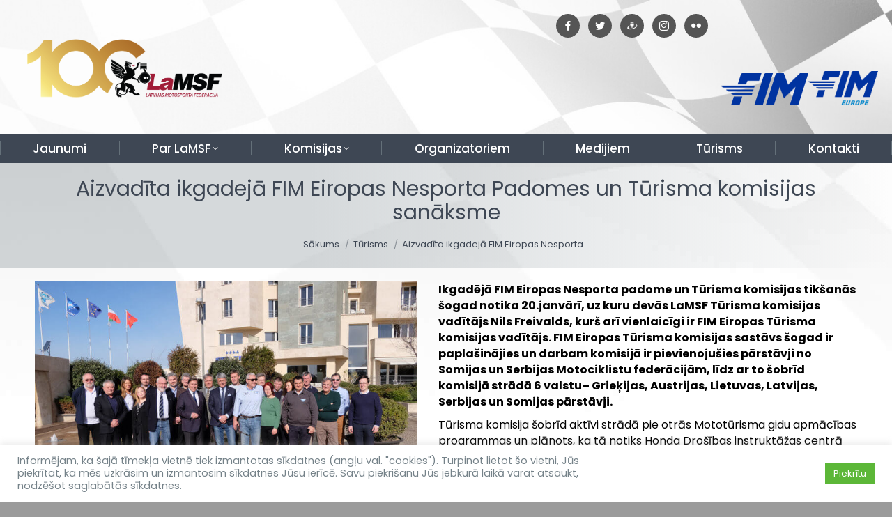

--- FILE ---
content_type: text/html; charset=UTF-8
request_url: https://www.lamsf.lv/aizvadita-ikgadeja-fim-eiropas-nesporta-padomes-turisma-komisijas-sanaksme
body_size: 15868
content:
<!DOCTYPE html>
<!--[if !(IE 6) | !(IE 7) | !(IE 8)  ]><!-->
<html lang="lv" class="no-js">
<!--<![endif]-->
<head>
<meta charset="UTF-8" />
<meta name="viewport" content="width=device-width, initial-scale=1, maximum-scale=1, user-scalable=0">
<meta name="theme-color" content="#758289"/>	<link rel="profile" href="https://gmpg.org/xfn/11" />
<meta name='robots' content='index, follow, max-image-preview:large, max-snippet:-1, max-video-preview:-1' />
<!-- This site is optimized with the Yoast SEO plugin v21.1 - https://yoast.com/wordpress/plugins/seo/ -->
<link media="all" href="https://www.lamsf.lv/wp-content/cache/autoptimize/css/autoptimize_599100c15e84bd316cae532078a7871a.css" rel="stylesheet"><title>Aizvadīta ikgadejā FIM Eiropas Nesporta Padomes un Tūrisma komisijas sanāksme - LaMSF.lv</title>
<link rel="canonical" href="https://www.lamsf.lv/aizvadita-ikgadeja-fim-eiropas-nesporta-padomes-turisma-komisijas-sanaksme" />
<meta property="og:locale" content="lv_LV" />
<meta property="og:type" content="article" />
<meta property="og:title" content="Aizvadīta ikgadejā FIM Eiropas Nesporta Padomes un Tūrisma komisijas sanāksme - LaMSF.lv" />
<meta property="og:url" content="https://www.lamsf.lv/aizvadita-ikgadeja-fim-eiropas-nesporta-padomes-turisma-komisijas-sanaksme" />
<meta property="og:site_name" content="LaMSF.lv" />
<meta property="article:publisher" content="https://www.facebook.com/MotokrosaKomisija/" />
<meta property="article:published_time" content="2018-01-22T18:31:37+00:00" />
<meta property="article:modified_time" content="2018-01-22T18:40:24+00:00" />
<meta property="og:image" content="https://www.lamsf.lv/wp-content/uploads/2018/01/unnamed-14.jpg" />
<meta property="og:image:width" content="1500" />
<meta property="og:image:height" content="815" />
<meta property="og:image:type" content="image/jpeg" />
<meta name="author" content="lamsf" />
<meta name="twitter:card" content="summary_large_image" />
<meta name="twitter:creator" content="@LaMSF" />
<meta name="twitter:site" content="@LaMSF" />
<meta name="twitter:label1" content="Written by" />
<meta name="twitter:data1" content="lamsf" />
<meta name="twitter:label2" content="Est. reading time" />
<meta name="twitter:data2" content="4 minūtes" />
<script type="application/ld+json" class="yoast-schema-graph">{"@context":"https://schema.org","@graph":[{"@type":"Article","@id":"https://www.lamsf.lv/aizvadita-ikgadeja-fim-eiropas-nesporta-padomes-turisma-komisijas-sanaksme#article","isPartOf":{"@id":"https://www.lamsf.lv/aizvadita-ikgadeja-fim-eiropas-nesporta-padomes-turisma-komisijas-sanaksme"},"author":{"name":"lamsf","@id":"https://www.lamsf.lv/#/schema/person/b29462a268eb0b79faad0c76c99e4971"},"headline":"Aizvadīta ikgadejā FIM Eiropas Nesporta Padomes un Tūrisma komisijas sanāksme","datePublished":"2018-01-22T18:31:37+00:00","dateModified":"2018-01-22T18:40:24+00:00","mainEntityOfPage":{"@id":"https://www.lamsf.lv/aizvadita-ikgadeja-fim-eiropas-nesporta-padomes-turisma-komisijas-sanaksme"},"wordCount":723,"publisher":{"@id":"https://www.lamsf.lv/#organization"},"image":{"@id":"https://www.lamsf.lv/aizvadita-ikgadeja-fim-eiropas-nesporta-padomes-turisma-komisijas-sanaksme#primaryimage"},"thumbnailUrl":"https://www.lamsf.lv/wp-content/uploads/2018/01/unnamed-14.jpg","articleSection":["Tūrisms"],"inLanguage":"lv"},{"@type":"WebPage","@id":"https://www.lamsf.lv/aizvadita-ikgadeja-fim-eiropas-nesporta-padomes-turisma-komisijas-sanaksme","url":"https://www.lamsf.lv/aizvadita-ikgadeja-fim-eiropas-nesporta-padomes-turisma-komisijas-sanaksme","name":"Aizvadīta ikgadejā FIM Eiropas Nesporta Padomes un Tūrisma komisijas sanāksme - LaMSF.lv","isPartOf":{"@id":"https://www.lamsf.lv/#website"},"primaryImageOfPage":{"@id":"https://www.lamsf.lv/aizvadita-ikgadeja-fim-eiropas-nesporta-padomes-turisma-komisijas-sanaksme#primaryimage"},"image":{"@id":"https://www.lamsf.lv/aizvadita-ikgadeja-fim-eiropas-nesporta-padomes-turisma-komisijas-sanaksme#primaryimage"},"thumbnailUrl":"https://www.lamsf.lv/wp-content/uploads/2018/01/unnamed-14.jpg","datePublished":"2018-01-22T18:31:37+00:00","dateModified":"2018-01-22T18:40:24+00:00","breadcrumb":{"@id":"https://www.lamsf.lv/aizvadita-ikgadeja-fim-eiropas-nesporta-padomes-turisma-komisijas-sanaksme#breadcrumb"},"inLanguage":"lv","potentialAction":[{"@type":"ReadAction","target":["https://www.lamsf.lv/aizvadita-ikgadeja-fim-eiropas-nesporta-padomes-turisma-komisijas-sanaksme"]}]},{"@type":"ImageObject","inLanguage":"lv","@id":"https://www.lamsf.lv/aizvadita-ikgadeja-fim-eiropas-nesporta-padomes-turisma-komisijas-sanaksme#primaryimage","url":"https://www.lamsf.lv/wp-content/uploads/2018/01/unnamed-14.jpg","contentUrl":"https://www.lamsf.lv/wp-content/uploads/2018/01/unnamed-14.jpg","width":1500,"height":815},{"@type":"BreadcrumbList","@id":"https://www.lamsf.lv/aizvadita-ikgadeja-fim-eiropas-nesporta-padomes-turisma-komisijas-sanaksme#breadcrumb","itemListElement":[{"@type":"ListItem","position":1,"name":"Home","item":"https://www.lamsf.lv/"},{"@type":"ListItem","position":2,"name":"Aizvadīta ikgadejā FIM Eiropas Nesporta Padomes un Tūrisma komisijas sanāksme"}]},{"@type":"WebSite","@id":"https://www.lamsf.lv/#website","url":"https://www.lamsf.lv/","name":"LaMSF.lv","description":"Latvijas Motosporta federācija","publisher":{"@id":"https://www.lamsf.lv/#organization"},"potentialAction":[{"@type":"SearchAction","target":{"@type":"EntryPoint","urlTemplate":"https://www.lamsf.lv/?s={search_term_string}"},"query-input":"required name=search_term_string"}],"inLanguage":"lv"},{"@type":"Organization","@id":"https://www.lamsf.lv/#organization","name":"Latvijas Motosporta federācija","url":"https://www.lamsf.lv/","logo":{"@type":"ImageObject","inLanguage":"lv","@id":"https://www.lamsf.lv/#/schema/logo/image/","url":"https://www.lamsf.lv/wp-content/uploads/2019/03/Untitled-design-2.png","contentUrl":"https://www.lamsf.lv/wp-content/uploads/2019/03/Untitled-design-2.png","width":500,"height":500,"caption":"Latvijas Motosporta federācija"},"image":{"@id":"https://www.lamsf.lv/#/schema/logo/image/"},"sameAs":["https://www.facebook.com/MotokrosaKomisija/","https://twitter.com/LaMSF","http://@lamsflv","https://www.youtube.com/user/MotosportaFederacija/"]},{"@type":"Person","@id":"https://www.lamsf.lv/#/schema/person/b29462a268eb0b79faad0c76c99e4971","name":"lamsf"}]}</script>
<!-- / Yoast SEO plugin. -->
<link rel='dns-prefetch' href='//www.googletagmanager.com' />
<link rel='dns-prefetch' href='//fonts.googleapis.com' />
<link rel="alternate" type="application/rss+xml" title="LaMSF.lv&raquo; Plūsma" href="https://www.lamsf.lv/feed" />
<link rel="alternate" type="application/rss+xml" title="Komentāru plūsma" href="https://www.lamsf.lv/comments/feed" />
<link rel='stylesheet' id='dashicons-css' href='https://www.lamsf.lv/wp-includes/css/dashicons.min.css?ver=6.3.7' type='text/css' media='all' />
<style id='classic-theme-styles-inline-css' type='text/css'>
/*! This file is auto-generated */
.wp-block-button__link{color:#fff;background-color:#32373c;border-radius:9999px;box-shadow:none;text-decoration:none;padding:calc(.667em + 2px) calc(1.333em + 2px);font-size:1.125em}.wp-block-file__button{background:#32373c;color:#fff;text-decoration:none}
</style>
<style id='global-styles-inline-css' type='text/css'>
body{--wp--preset--color--black: #000000;--wp--preset--color--cyan-bluish-gray: #abb8c3;--wp--preset--color--white: #FFF;--wp--preset--color--pale-pink: #f78da7;--wp--preset--color--vivid-red: #cf2e2e;--wp--preset--color--luminous-vivid-orange: #ff6900;--wp--preset--color--luminous-vivid-amber: #fcb900;--wp--preset--color--light-green-cyan: #7bdcb5;--wp--preset--color--vivid-green-cyan: #00d084;--wp--preset--color--pale-cyan-blue: #8ed1fc;--wp--preset--color--vivid-cyan-blue: #0693e3;--wp--preset--color--vivid-purple: #9b51e0;--wp--preset--color--accent: #758289;--wp--preset--color--dark-gray: #111;--wp--preset--color--light-gray: #767676;--wp--preset--gradient--vivid-cyan-blue-to-vivid-purple: linear-gradient(135deg,rgba(6,147,227,1) 0%,rgb(155,81,224) 100%);--wp--preset--gradient--light-green-cyan-to-vivid-green-cyan: linear-gradient(135deg,rgb(122,220,180) 0%,rgb(0,208,130) 100%);--wp--preset--gradient--luminous-vivid-amber-to-luminous-vivid-orange: linear-gradient(135deg,rgba(252,185,0,1) 0%,rgba(255,105,0,1) 100%);--wp--preset--gradient--luminous-vivid-orange-to-vivid-red: linear-gradient(135deg,rgba(255,105,0,1) 0%,rgb(207,46,46) 100%);--wp--preset--gradient--very-light-gray-to-cyan-bluish-gray: linear-gradient(135deg,rgb(238,238,238) 0%,rgb(169,184,195) 100%);--wp--preset--gradient--cool-to-warm-spectrum: linear-gradient(135deg,rgb(74,234,220) 0%,rgb(151,120,209) 20%,rgb(207,42,186) 40%,rgb(238,44,130) 60%,rgb(251,105,98) 80%,rgb(254,248,76) 100%);--wp--preset--gradient--blush-light-purple: linear-gradient(135deg,rgb(255,206,236) 0%,rgb(152,150,240) 100%);--wp--preset--gradient--blush-bordeaux: linear-gradient(135deg,rgb(254,205,165) 0%,rgb(254,45,45) 50%,rgb(107,0,62) 100%);--wp--preset--gradient--luminous-dusk: linear-gradient(135deg,rgb(255,203,112) 0%,rgb(199,81,192) 50%,rgb(65,88,208) 100%);--wp--preset--gradient--pale-ocean: linear-gradient(135deg,rgb(255,245,203) 0%,rgb(182,227,212) 50%,rgb(51,167,181) 100%);--wp--preset--gradient--electric-grass: linear-gradient(135deg,rgb(202,248,128) 0%,rgb(113,206,126) 100%);--wp--preset--gradient--midnight: linear-gradient(135deg,rgb(2,3,129) 0%,rgb(40,116,252) 100%);--wp--preset--font-size--small: 13px;--wp--preset--font-size--medium: 20px;--wp--preset--font-size--large: 36px;--wp--preset--font-size--x-large: 42px;--wp--preset--spacing--20: 0.44rem;--wp--preset--spacing--30: 0.67rem;--wp--preset--spacing--40: 1rem;--wp--preset--spacing--50: 1.5rem;--wp--preset--spacing--60: 2.25rem;--wp--preset--spacing--70: 3.38rem;--wp--preset--spacing--80: 5.06rem;--wp--preset--shadow--natural: 6px 6px 9px rgba(0, 0, 0, 0.2);--wp--preset--shadow--deep: 12px 12px 50px rgba(0, 0, 0, 0.4);--wp--preset--shadow--sharp: 6px 6px 0px rgba(0, 0, 0, 0.2);--wp--preset--shadow--outlined: 6px 6px 0px -3px rgba(255, 255, 255, 1), 6px 6px rgba(0, 0, 0, 1);--wp--preset--shadow--crisp: 6px 6px 0px rgba(0, 0, 0, 1);}:where(.is-layout-flex){gap: 0.5em;}:where(.is-layout-grid){gap: 0.5em;}body .is-layout-flow > .alignleft{float: left;margin-inline-start: 0;margin-inline-end: 2em;}body .is-layout-flow > .alignright{float: right;margin-inline-start: 2em;margin-inline-end: 0;}body .is-layout-flow > .aligncenter{margin-left: auto !important;margin-right: auto !important;}body .is-layout-constrained > .alignleft{float: left;margin-inline-start: 0;margin-inline-end: 2em;}body .is-layout-constrained > .alignright{float: right;margin-inline-start: 2em;margin-inline-end: 0;}body .is-layout-constrained > .aligncenter{margin-left: auto !important;margin-right: auto !important;}body .is-layout-constrained > :where(:not(.alignleft):not(.alignright):not(.alignfull)){max-width: var(--wp--style--global--content-size);margin-left: auto !important;margin-right: auto !important;}body .is-layout-constrained > .alignwide{max-width: var(--wp--style--global--wide-size);}body .is-layout-flex{display: flex;}body .is-layout-flex{flex-wrap: wrap;align-items: center;}body .is-layout-flex > *{margin: 0;}body .is-layout-grid{display: grid;}body .is-layout-grid > *{margin: 0;}:where(.wp-block-columns.is-layout-flex){gap: 2em;}:where(.wp-block-columns.is-layout-grid){gap: 2em;}:where(.wp-block-post-template.is-layout-flex){gap: 1.25em;}:where(.wp-block-post-template.is-layout-grid){gap: 1.25em;}.has-black-color{color: var(--wp--preset--color--black) !important;}.has-cyan-bluish-gray-color{color: var(--wp--preset--color--cyan-bluish-gray) !important;}.has-white-color{color: var(--wp--preset--color--white) !important;}.has-pale-pink-color{color: var(--wp--preset--color--pale-pink) !important;}.has-vivid-red-color{color: var(--wp--preset--color--vivid-red) !important;}.has-luminous-vivid-orange-color{color: var(--wp--preset--color--luminous-vivid-orange) !important;}.has-luminous-vivid-amber-color{color: var(--wp--preset--color--luminous-vivid-amber) !important;}.has-light-green-cyan-color{color: var(--wp--preset--color--light-green-cyan) !important;}.has-vivid-green-cyan-color{color: var(--wp--preset--color--vivid-green-cyan) !important;}.has-pale-cyan-blue-color{color: var(--wp--preset--color--pale-cyan-blue) !important;}.has-vivid-cyan-blue-color{color: var(--wp--preset--color--vivid-cyan-blue) !important;}.has-vivid-purple-color{color: var(--wp--preset--color--vivid-purple) !important;}.has-black-background-color{background-color: var(--wp--preset--color--black) !important;}.has-cyan-bluish-gray-background-color{background-color: var(--wp--preset--color--cyan-bluish-gray) !important;}.has-white-background-color{background-color: var(--wp--preset--color--white) !important;}.has-pale-pink-background-color{background-color: var(--wp--preset--color--pale-pink) !important;}.has-vivid-red-background-color{background-color: var(--wp--preset--color--vivid-red) !important;}.has-luminous-vivid-orange-background-color{background-color: var(--wp--preset--color--luminous-vivid-orange) !important;}.has-luminous-vivid-amber-background-color{background-color: var(--wp--preset--color--luminous-vivid-amber) !important;}.has-light-green-cyan-background-color{background-color: var(--wp--preset--color--light-green-cyan) !important;}.has-vivid-green-cyan-background-color{background-color: var(--wp--preset--color--vivid-green-cyan) !important;}.has-pale-cyan-blue-background-color{background-color: var(--wp--preset--color--pale-cyan-blue) !important;}.has-vivid-cyan-blue-background-color{background-color: var(--wp--preset--color--vivid-cyan-blue) !important;}.has-vivid-purple-background-color{background-color: var(--wp--preset--color--vivid-purple) !important;}.has-black-border-color{border-color: var(--wp--preset--color--black) !important;}.has-cyan-bluish-gray-border-color{border-color: var(--wp--preset--color--cyan-bluish-gray) !important;}.has-white-border-color{border-color: var(--wp--preset--color--white) !important;}.has-pale-pink-border-color{border-color: var(--wp--preset--color--pale-pink) !important;}.has-vivid-red-border-color{border-color: var(--wp--preset--color--vivid-red) !important;}.has-luminous-vivid-orange-border-color{border-color: var(--wp--preset--color--luminous-vivid-orange) !important;}.has-luminous-vivid-amber-border-color{border-color: var(--wp--preset--color--luminous-vivid-amber) !important;}.has-light-green-cyan-border-color{border-color: var(--wp--preset--color--light-green-cyan) !important;}.has-vivid-green-cyan-border-color{border-color: var(--wp--preset--color--vivid-green-cyan) !important;}.has-pale-cyan-blue-border-color{border-color: var(--wp--preset--color--pale-cyan-blue) !important;}.has-vivid-cyan-blue-border-color{border-color: var(--wp--preset--color--vivid-cyan-blue) !important;}.has-vivid-purple-border-color{border-color: var(--wp--preset--color--vivid-purple) !important;}.has-vivid-cyan-blue-to-vivid-purple-gradient-background{background: var(--wp--preset--gradient--vivid-cyan-blue-to-vivid-purple) !important;}.has-light-green-cyan-to-vivid-green-cyan-gradient-background{background: var(--wp--preset--gradient--light-green-cyan-to-vivid-green-cyan) !important;}.has-luminous-vivid-amber-to-luminous-vivid-orange-gradient-background{background: var(--wp--preset--gradient--luminous-vivid-amber-to-luminous-vivid-orange) !important;}.has-luminous-vivid-orange-to-vivid-red-gradient-background{background: var(--wp--preset--gradient--luminous-vivid-orange-to-vivid-red) !important;}.has-very-light-gray-to-cyan-bluish-gray-gradient-background{background: var(--wp--preset--gradient--very-light-gray-to-cyan-bluish-gray) !important;}.has-cool-to-warm-spectrum-gradient-background{background: var(--wp--preset--gradient--cool-to-warm-spectrum) !important;}.has-blush-light-purple-gradient-background{background: var(--wp--preset--gradient--blush-light-purple) !important;}.has-blush-bordeaux-gradient-background{background: var(--wp--preset--gradient--blush-bordeaux) !important;}.has-luminous-dusk-gradient-background{background: var(--wp--preset--gradient--luminous-dusk) !important;}.has-pale-ocean-gradient-background{background: var(--wp--preset--gradient--pale-ocean) !important;}.has-electric-grass-gradient-background{background: var(--wp--preset--gradient--electric-grass) !important;}.has-midnight-gradient-background{background: var(--wp--preset--gradient--midnight) !important;}.has-small-font-size{font-size: var(--wp--preset--font-size--small) !important;}.has-medium-font-size{font-size: var(--wp--preset--font-size--medium) !important;}.has-large-font-size{font-size: var(--wp--preset--font-size--large) !important;}.has-x-large-font-size{font-size: var(--wp--preset--font-size--x-large) !important;}
.wp-block-navigation a:where(:not(.wp-element-button)){color: inherit;}
:where(.wp-block-post-template.is-layout-flex){gap: 1.25em;}:where(.wp-block-post-template.is-layout-grid){gap: 1.25em;}
:where(.wp-block-columns.is-layout-flex){gap: 2em;}:where(.wp-block-columns.is-layout-grid){gap: 2em;}
.wp-block-pullquote{font-size: 1.5em;line-height: 1.6;}
</style>
<style id='wcs-timetable-inline-css' type='text/css'>
.wcs-single__action .wcs-btn--action{color:rgba( 255,255,255,1);background-color:#BD322C}
</style>
<link rel='stylesheet' id='the7-Defaults-css' href='https://www.lamsf.lv/wp-content/cache/autoptimize/css/autoptimize_single_36ea4805809e6b690c2f5126a0808297.css?ver=6.3.7' type='text/css' media='all' />
<link rel='stylesheet' id='a3a3_lazy_load-css' href='//www.lamsf.lv/wp-content/uploads/sass/a3_lazy_load.min.css?ver=1564052429' type='text/css' media='all' />
<link rel='stylesheet' id='dt-web-fonts-css' href='https://fonts.googleapis.com/css?family=PT+Sans:400,600,700%7CRoboto:400,500,600,700%7CPoppins:300,400,500,600,700' type='text/css' media='all' />
<link rel='stylesheet' id='the7-css-vars-css' href='https://www.lamsf.lv/wp-content/cache/autoptimize/css/autoptimize_single_5d98f98d75c3bb373fe52a4aac2fb0bb.css?ver=21c6e51df941' type='text/css' media='all' />
<link rel='stylesheet' id='dt-custom-css' href='https://www.lamsf.lv/wp-content/cache/autoptimize/css/autoptimize_single_a20040848c8e70b79318a62eee34e66d.css?ver=21c6e51df941' type='text/css' media='all' />
<link rel='stylesheet' id='dt-media-css' href='https://www.lamsf.lv/wp-content/cache/autoptimize/css/autoptimize_single_cda4cd77c3833aac16ad2af832f1961b.css?ver=21c6e51df941' type='text/css' media='all' />
<link rel='stylesheet' id='the7-mega-menu-css' href='https://www.lamsf.lv/wp-content/cache/autoptimize/css/autoptimize_single_6b2838ff7f555f7b06fc36a457bab3e7.css?ver=21c6e51df941' type='text/css' media='all' />
<link rel='stylesheet' id='the7-elements-albums-portfolio-css' href='https://www.lamsf.lv/wp-content/cache/autoptimize/css/autoptimize_single_85bbfa6ab7cb8efff8b466913ac9df13.css?ver=21c6e51df941' type='text/css' media='all' />
<link rel='stylesheet' id='the7-elements-css' href='https://www.lamsf.lv/wp-content/cache/autoptimize/css/autoptimize_single_cc4971d246c3948d9586d620eb22321f.css?ver=21c6e51df941' type='text/css' media='all' />
<script type='text/javascript' src='https://www.lamsf.lv/wp-includes/js/jquery/jquery.min.js?ver=3.7.0' id='jquery-core-js'></script>
<script type='text/javascript' id='cookie-law-info-js-extra'>
/* <![CDATA[ */
var Cli_Data = {"nn_cookie_ids":[],"cookielist":[],"non_necessary_cookies":[],"ccpaEnabled":"","ccpaRegionBased":"","ccpaBarEnabled":"","strictlyEnabled":["necessary","obligatoire"],"ccpaType":"gdpr","js_blocking":"1","custom_integration":"","triggerDomRefresh":"","secure_cookies":""};
var cli_cookiebar_settings = {"animate_speed_hide":"500","animate_speed_show":"500","background":"#FFF","border":"#b1a6a6c2","border_on":"","button_1_button_colour":"#5cb738","button_1_button_hover":"#4a922d","button_1_link_colour":"#fff","button_1_as_button":"1","button_1_new_win":"","button_2_button_colour":"#333","button_2_button_hover":"#292929","button_2_link_colour":"#444","button_2_as_button":"","button_2_hidebar":"","button_3_button_colour":"#3566bb","button_3_button_hover":"#2a5296","button_3_link_colour":"#fff","button_3_as_button":"1","button_3_new_win":"","button_4_button_colour":"#000","button_4_button_hover":"#000000","button_4_link_colour":"#333333","button_4_as_button":"","button_7_button_colour":"#61a229","button_7_button_hover":"#4e8221","button_7_link_colour":"#fff","button_7_as_button":"1","button_7_new_win":"","font_family":"inherit","header_fix":"","notify_animate_hide":"1","notify_animate_show":"","notify_div_id":"#cookie-law-info-bar","notify_position_horizontal":"right","notify_position_vertical":"bottom","scroll_close":"","scroll_close_reload":"","accept_close_reload":"","reject_close_reload":"","showagain_tab":"","showagain_background":"#fff","showagain_border":"#000","showagain_div_id":"#cookie-law-info-again","showagain_x_position":"100px","text":"#758289","show_once_yn":"","show_once":"10000","logging_on":"","as_popup":"","popup_overlay":"1","bar_heading_text":"","cookie_bar_as":"banner","popup_showagain_position":"bottom-right","widget_position":"left"};
var log_object = {"ajax_url":"https:\/\/www.lamsf.lv\/wp-admin\/admin-ajax.php"};
/* ]]> */
</script>
<script type='text/javascript' id='dt-above-fold-js-extra'>
/* <![CDATA[ */
var dtLocal = {"themeUrl":"https:\/\/www.lamsf.lv\/wp-content\/themes\/dt-the7","passText":"To view this protected post, enter the password below:","moreButtonText":{"loading":"Loading...","loadMore":"Load more"},"postID":"19494","ajaxurl":"https:\/\/www.lamsf.lv\/wp-admin\/admin-ajax.php","REST":{"baseUrl":"https:\/\/www.lamsf.lv\/wp-json\/the7\/v1","endpoints":{"sendMail":"\/send-mail"}},"contactMessages":{"required":"One or more fields have an error. Please check and try again.","terms":"Please accept the privacy policy.","fillTheCaptchaError":"Please, fill the captcha."},"captchaSiteKey":"","ajaxNonce":"0d92f622ac","pageData":"","themeSettings":{"smoothScroll":"off","lazyLoading":false,"desktopHeader":{"height":170},"ToggleCaptionEnabled":"disabled","ToggleCaption":"Navigation","floatingHeader":{"showAfter":140,"showMenu":false,"height":64,"logo":{"showLogo":false,"html":"","url":"https:\/\/www.lamsf.lv\/"}},"topLine":{"floatingTopLine":{"logo":{"showLogo":false,"html":""}}},"mobileHeader":{"firstSwitchPoint":778,"secondSwitchPoint":778,"firstSwitchPointHeight":60,"secondSwitchPointHeight":60,"mobileToggleCaptionEnabled":"disabled","mobileToggleCaption":"Menu"},"stickyMobileHeaderFirstSwitch":{"logo":{"html":"<img class=\" preload-me\" src=\"https:\/\/www.lamsf.lv\/wp-content\/uploads\/2024\/03\/logo-LaMSF-100-01-1.png\" srcset=\"https:\/\/www.lamsf.lv\/wp-content\/uploads\/2024\/03\/logo-LaMSF-100-01-1.png 3176w, https:\/\/www.lamsf.lv\/wp-content\/uploads\/2024\/03\/logo-LaMSF-100-01-1.png 3176w\" width=\"3176\" height=\"1082\"   sizes=\"3176px\" alt=\"LaMSF.lv\" \/>"}},"stickyMobileHeaderSecondSwitch":{"logo":{"html":"<img class=\" preload-me\" src=\"https:\/\/www.lamsf.lv\/wp-content\/uploads\/2024\/03\/logo-LaMSF-100-01-1.png\" srcset=\"https:\/\/www.lamsf.lv\/wp-content\/uploads\/2024\/03\/logo-LaMSF-100-01-1.png 3176w, https:\/\/www.lamsf.lv\/wp-content\/uploads\/2024\/03\/logo-LaMSF-100-01-1.png 3176w\" width=\"3176\" height=\"1082\"   sizes=\"3176px\" alt=\"LaMSF.lv\" \/>"}},"sidebar":{"switchPoint":990},"boxedWidth":"1340px"},"VCMobileScreenWidth":"768"};
var dtShare = {"shareButtonText":{"facebook":"Share on Facebook","twitter":"Tweet","pinterest":"Pin it","linkedin":"Share on Linkedin","whatsapp":"Share on Whatsapp"},"overlayOpacity":"85"};
/* ]]> */
</script>
<!-- Google tag (gtag.js) snippet added by Site Kit -->
<!-- Google Analytics snippet added by Site Kit -->
<script type='text/javascript' src='https://www.googletagmanager.com/gtag/js?id=G-WL7VNDZBQV' id='google_gtagjs-js' async></script>
<script id="google_gtagjs-js-after" type="text/javascript">
window.dataLayer = window.dataLayer || [];function gtag(){dataLayer.push(arguments);}
gtag("set","linker",{"domains":["www.lamsf.lv"]});
gtag("js", new Date());
gtag("set", "developer_id.dZTNiMT", true);
gtag("config", "G-WL7VNDZBQV");
</script>
<script></script><link rel="https://api.w.org/" href="https://www.lamsf.lv/wp-json/" /><link rel="alternate" type="application/json" href="https://www.lamsf.lv/wp-json/wp/v2/posts/19494" /><link rel="EditURI" type="application/rsd+xml" title="RSD" href="https://www.lamsf.lv/xmlrpc.php?rsd" />
<meta name="generator" content="WordPress 6.3.7" />
<link rel='shortlink' href='https://www.lamsf.lv/?p=19494' />
<link rel="alternate" type="application/json+oembed" href="https://www.lamsf.lv/wp-json/oembed/1.0/embed?url=https%3A%2F%2Fwww.lamsf.lv%2Faizvadita-ikgadeja-fim-eiropas-nesporta-padomes-turisma-komisijas-sanaksme" />
<link rel="alternate" type="text/xml+oembed" href="https://www.lamsf.lv/wp-json/oembed/1.0/embed?url=https%3A%2F%2Fwww.lamsf.lv%2Faizvadita-ikgadeja-fim-eiropas-nesporta-padomes-turisma-komisijas-sanaksme&#038;format=xml" />
<meta name="generator" content="Site Kit by Google 1.170.0" /><style type="text/css" media="all" id="wcs_styles"></style><meta name="generator" content="Powered by WPBakery Page Builder - drag and drop page builder for WordPress."/>
<meta name="generator" content="Powered by Slider Revolution 6.6.16 - responsive, Mobile-Friendly Slider Plugin for WordPress with comfortable drag and drop interface." />
<link rel="icon" href="https://www.lamsf.lv/wp-content/uploads/2017/07/LaMSF-logo-FB.png" type="image/png" sizes="16x16"/><link rel="icon" href="https://www.lamsf.lv/wp-content/uploads/2017/07/LaMSF-logo-FB.png" type="image/png" sizes="32x32"/><script>function setREVStartSize(e){
//window.requestAnimationFrame(function() {
window.RSIW = window.RSIW===undefined ? window.innerWidth : window.RSIW;
window.RSIH = window.RSIH===undefined ? window.innerHeight : window.RSIH;
try {
var pw = document.getElementById(e.c).parentNode.offsetWidth,
newh;
pw = pw===0 || isNaN(pw) || (e.l=="fullwidth" || e.layout=="fullwidth") ? window.RSIW : pw;
e.tabw = e.tabw===undefined ? 0 : parseInt(e.tabw);
e.thumbw = e.thumbw===undefined ? 0 : parseInt(e.thumbw);
e.tabh = e.tabh===undefined ? 0 : parseInt(e.tabh);
e.thumbh = e.thumbh===undefined ? 0 : parseInt(e.thumbh);
e.tabhide = e.tabhide===undefined ? 0 : parseInt(e.tabhide);
e.thumbhide = e.thumbhide===undefined ? 0 : parseInt(e.thumbhide);
e.mh = e.mh===undefined || e.mh=="" || e.mh==="auto" ? 0 : parseInt(e.mh,0);
if(e.layout==="fullscreen" || e.l==="fullscreen")
newh = Math.max(e.mh,window.RSIH);
else{
e.gw = Array.isArray(e.gw) ? e.gw : [e.gw];
for (var i in e.rl) if (e.gw[i]===undefined || e.gw[i]===0) e.gw[i] = e.gw[i-1];
e.gh = e.el===undefined || e.el==="" || (Array.isArray(e.el) && e.el.length==0)? e.gh : e.el;
e.gh = Array.isArray(e.gh) ? e.gh : [e.gh];
for (var i in e.rl) if (e.gh[i]===undefined || e.gh[i]===0) e.gh[i] = e.gh[i-1];
var nl = new Array(e.rl.length),
ix = 0,
sl;
e.tabw = e.tabhide>=pw ? 0 : e.tabw;
e.thumbw = e.thumbhide>=pw ? 0 : e.thumbw;
e.tabh = e.tabhide>=pw ? 0 : e.tabh;
e.thumbh = e.thumbhide>=pw ? 0 : e.thumbh;
for (var i in e.rl) nl[i] = e.rl[i]<window.RSIW ? 0 : e.rl[i];
sl = nl[0];
for (var i in nl) if (sl>nl[i] && nl[i]>0) { sl = nl[i]; ix=i;}
var m = pw>(e.gw[ix]+e.tabw+e.thumbw) ? 1 : (pw-(e.tabw+e.thumbw)) / (e.gw[ix]);
newh =  (e.gh[ix] * m) + (e.tabh + e.thumbh);
}
var el = document.getElementById(e.c);
if (el!==null && el) el.style.height = newh+"px";
el = document.getElementById(e.c+"_wrapper");
if (el!==null && el) {
el.style.height = newh+"px";
el.style.display = "block";
}
} catch(e){
console.log("Failure at Presize of Slider:" + e)
}
//});
};</script>
<noscript><style> .wpb_animate_when_almost_visible { opacity: 1; }</style></noscript><style id='the7-custom-inline-css' type='text/css'>
.branding .preload-me{width:300px;margin-top:-60px}
.top-bar .first{margin-right:250px!important}
.social-icons-lists li.social-icons-list-item{margin:0 4px!Important}
.social-icons-lists.icons-background-rounded{line-height:1!important}
.lang-item{list-style:outside none none!important;display:inline}
</style>
<noscript><style id="rocket-lazyload-nojs-css">.rll-youtube-player, [data-lazy-src]{display:none !important;}</style></noscript></head>
<body id="the7-body" class="post-template-default single single-post postid-19494 single-format-standard wp-embed-responsive the7-core-ver-2.7.6 no-comments dt-responsive-on right-mobile-menu-close-icon ouside-menu-close-icon  fade-big-mobile-menu-close-icon fade-medium-menu-close-icon fixed-page-bg srcset-enabled btn-flat custom-btn-color custom-btn-hover-color shadow-element-decoration top-header first-switch-logo-center first-switch-menu-left second-switch-logo-left second-switch-menu-right right-mobile-menu layzr-loading-on no-avatars popup-message-style the7-ver-11.8.1 dt-fa-compatibility wpb-js-composer js-comp-ver-7.0 vc_responsive">
<!-- The7 11.8.1 -->
<div id="page" >
<a class="skip-link screen-reader-text" href="#content">Skip to content</a>
<div class="masthead classic-header justify bg-behind-menu widgets full-height full-width dividers surround content-width-line-mobile-header-decoration small-mobile-menu-icon mobile-menu-icon-hover-bg-on dt-parent-menu-clickable show-sub-menu-on-hover show-device-logo show-mobile-logo"  role="banner">
<div class="top-bar top-bar-line-hide">
<div class="top-bar-bg" ></div>
<div class="mini-widgets left-widgets"></div><div class="right-widgets mini-widgets"><div class="text-area show-on-desktop near-logo-first-switch in-menu-second-switch"><ul class="social-icons-lists social-icons-greyscale icons-background-rounded centre">
<li class="social-icons-list-item">
<a href="https://www.facebook.com/LaMSFlv/" target="_blank"  class="social-icon"><br />
<span class="socicon socicon-facebook" style="padding: 10px; font-size: 14px; background-color: #555"></span></p>
<p>											</a>
</li>
<li class="social-icons-list-item">
<a href="https://twitter.com/LaMSF?lang=en" target="_blank"  class="social-icon"><br />
<span class="socicon socicon-twitter" style="padding: 10px; font-size: 14px; background-color: #555"></span></p>
<p>											</a>
</li>
<li class="social-icons-list-item">
<a href="http://www.draugiem.lv/LaMSF/" target="_blank"  class="social-icon"><br />
<span class="socicon socicon-draugiem" style="padding: 10px; font-size: 14px; background-color: #555"></span></p>
<p>											</a>
</li>
<li class="social-icons-list-item">
<a href="https://www.instagram.com/lamsflv/" target="_blank"  class="social-icon"><br />
<span class="socicon socicon-instagram" style="padding: 10px; font-size: 14px; background-color: #555"></span></p>
<p>											</a>
</li>
<li class="social-icons-list-item">
<a href="https://www.flickr.com/photos/158771516@N05" target="_blank"  class="social-icon"><br />
<span class="socicon socicon-flickr" style="padding: 10px; font-size: 14px; background-color: #555"></span></p>
<p>											</a>
</li>
</ul>
</div></div></div>
<header class="header-bar">
<div class="branding">
<div id="site-title" class="assistive-text">LaMSF.lv</div>
<div id="site-description" class="assistive-text">Latvijas Motosporta federācija</div>
<a class="" href="https://www.lamsf.lv/"><img class=" preload-me" src="https://www.lamsf.lv/wp-content/uploads/2024/03/logo-LaMSF-100-01-1.png" srcset="https://www.lamsf.lv/wp-content/uploads/2024/03/logo-LaMSF-100-01-1.png 3176w, https://www.lamsf.lv/wp-content/uploads/2019/11/Lamsfpng.png 1080w" width="3176" height="1082"   sizes="3176px" alt="LaMSF.lv" /><img class="mobile-logo preload-me" src="https://www.lamsf.lv/wp-content/uploads/2024/03/logo-LaMSF-100-01-1.png" srcset="https://www.lamsf.lv/wp-content/uploads/2024/03/logo-LaMSF-100-01-1.png 3176w, https://www.lamsf.lv/wp-content/uploads/2024/03/logo-LaMSF-100-01-1.png 3176w" width="3176" height="1082"   sizes="3176px" alt="LaMSF.lv" /></a><div class="mini-widgets"></div><div class="mini-widgets"><div class="text-area show-on-desktop in-menu-first-switch in-menu-second-switch"><div id="fim-logo"><a href="http://www.fim-live.com/" target="_blank"><img src="/wp-content/uploads/2024/03/FIM_Logo_RGB_Blue.png" alt="LaMSF FIM" width="125"><a/><a href="http://www.fim-europe.com/" target="_blank"><img src="/wp-content/uploads/2024/03/FIM_Logo_Europe_RGB_Color.png" alt="LaMSF FIM Europe" width="100"></a></div>
</div></div></div>
<nav class="navigation">
<ul id="primary-menu" class="main-nav underline-decoration from-centre-line level-arrows-on"><li class="menu-item menu-item-type-post_type menu-item-object-page menu-item-home menu-item-15078 first depth-0"><a href='https://www.lamsf.lv/' data-level='1'><span class="menu-item-text"><span class="menu-text">Jaunumi</span></span></a></li> <li class="menu-item menu-item-type-post_type menu-item-object-page menu-item-has-children menu-item-28649 has-children depth-0"><a href='https://www.lamsf.lv/par-lamsf' data-level='1'><span class="menu-item-text"><span class="menu-text">Par LaMSF</span></span></a><ul class="sub-nav hover-style-bg level-arrows-on"><li class="disabled pointer-events none menu-item menu-item-type-post_type menu-item-object-page menu-item-15544 first depth-1"><a href='https://www.lamsf.lv/par-lamsf/lamsf' data-level='2'><span class="menu-item-text"><span class="menu-text">LaMSF</span></span></a></li> <li class="menu-item menu-item-type-post_type menu-item-object-page menu-item-15897 depth-1"><a href='https://www.lamsf.lv/par-lamsf/dokumenti' data-level='2'><span class="menu-item-text"><span class="menu-text">Dokumenti</span></span></a></li> <li class="menu-item menu-item-type-post_type menu-item-object-page menu-item-19379 depth-1"><a href='https://www.lamsf.lv/par-lamsf/ziedot' data-level='2'><span class="menu-item-text"><span class="menu-text">Ziedot</span></span></a></li> <li class="menu-item menu-item-type-custom menu-item-object-custom menu-item-15549 depth-1"><a href='http://www.licences.lv/clubs' target='_blank' data-level='2'><span class="menu-item-text"><span class="menu-text">Biedri</span></span></a></li> <li class="menu-item menu-item-type-post_type menu-item-object-page menu-item-28639 depth-1"><a href='https://www.lamsf.lv/par-lamsf/prezidijs' data-level='2'><span class="menu-item-text"><span class="menu-text">Prezidijs</span></span></a></li> <li class="menu-item menu-item-type-post_type menu-item-object-page menu-item-15572 depth-1"><a href='https://www.lamsf.lv/par-lamsf/sekretariats' data-level='2'><span class="menu-item-text"><span class="menu-text">Sekretariāts</span></span></a></li> <li class="menu-item menu-item-type-custom menu-item-object-custom menu-item-18352 depth-1"><a data-level='2'><span class="menu-item-text"><span class="menu-text">FIM delegāti</span></span></a></li> <li class="menu-item menu-item-type-custom menu-item-object-custom menu-item-22751 depth-1"><a href='https://www.lamsf.lv/par-mums/tiesnesi%20' data-level='2'><span class="menu-item-text"><span class="menu-text">Tiesneši</span></span></a></li> <li class="menu-item menu-item-type-post_type menu-item-object-page menu-item-16460 depth-1"><a href='https://www.lamsf.lv/par-lamsf/logo' data-level='2'><span class="menu-item-text"><span class="menu-text">Logo</span></span></a></li> <li class="menu-item menu-item-type-post_type menu-item-object-page menu-item-37187 depth-1"><a href='https://www.lamsf.lv/par-lamsf/dak' data-level='2'><span class="menu-item-text"><span class="menu-text">DAK</span></span></a></li> <li class="menu-item menu-item-type-post_type menu-item-object-page menu-item-38967 depth-1"><a href='https://www.lamsf.lv/par-lamsf/vestures-un-veteranu-komisija' data-level='2'><span class="menu-item-text"><span class="menu-text">Vēstures un veterānu komisija</span></span></a></li> </ul></li> <li class="menu-item menu-item-type-custom menu-item-object-custom menu-item-has-children menu-item-28646 has-children depth-0"><a href='#' data-level='1'><span class="menu-item-text"><span class="menu-text">Komisijas</span></span></a><ul class="sub-nav hover-style-bg level-arrows-on"><li class="menu-item menu-item-type-post_type menu-item-object-page menu-item-33727 first depth-1"><a href='https://www.lamsf.lv/motokross' data-level='2'><span class="menu-item-text"><span class="menu-text">Motokross</span></span></a></li> <li class="menu-item menu-item-type-post_type menu-item-object-page menu-item-33857 depth-1"><a href='https://www.lamsf.lv/enduro' data-level='2'><span class="menu-item-text"><span class="menu-text">Enduro</span></span></a></li> <li class="menu-item menu-item-type-custom menu-item-object-custom menu-item-29067 depth-1"><a href='https://www.lamsf.lv/spidvejs' data-level='2'><span class="menu-item-text"><span class="menu-text">Spīdvejs</span></span></a></li> <li class="menu-item menu-item-type-post_type menu-item-object-page menu-item-29059 depth-1"><a href='https://www.lamsf.lv/trials' data-level='2'><span class="menu-item-text"><span class="menu-text">Triāls</span></span></a></li> <li class="menu-item menu-item-type-custom menu-item-object-custom menu-item-29068 depth-1"><a href='https://www.lamsf.lv/motososeja' data-level='2'><span class="menu-item-text"><span class="menu-text">Motošoseja</span></span></a></li> </ul></li> <li class="menu-item menu-item-type-post_type menu-item-object-page menu-item-23426 depth-0"><a href='https://www.lamsf.lv/organizatoriem' data-level='1'><span class="menu-item-text"><span class="menu-text">Organizatoriem</span></span></a></li> <li class="menu-item menu-item-type-post_type menu-item-object-page menu-item-29251 depth-0"><a href='https://www.lamsf.lv/medijiem' data-level='1'><span class="menu-item-text"><span class="menu-text">Medijiem</span></span></a></li> <li class="menu-item menu-item-type-post_type menu-item-object-page menu-item-15143 depth-0"><a href='https://www.lamsf.lv/turisms' data-level='1'><span class="menu-item-text"><span class="menu-text">Tūrisms</span></span></a></li> <li class="menu-item menu-item-type-custom menu-item-object-custom menu-item-28699 last depth-0"><a href='https://www.lamsf.lv/par-lamsf/kontakti' data-level='1'><span class="menu-item-text"><span class="menu-text">Kontakti</span></span></a></li> </ul>
</nav>
</header>
</div>
<div role="navigation" class="dt-mobile-header ">
<div class="dt-close-mobile-menu-icon"><div class="close-line-wrap"><span class="close-line"></span><span class="close-line"></span><span class="close-line"></span></div></div>	<ul id="mobile-menu" class="mobile-main-nav">
<li class="menu-item menu-item-type-post_type menu-item-object-page menu-item-home menu-item-15078 first depth-0"><a href='https://www.lamsf.lv/' data-level='1'><span class="menu-item-text"><span class="menu-text">Jaunumi</span></span></a></li> <li class="menu-item menu-item-type-post_type menu-item-object-page menu-item-has-children menu-item-28649 has-children depth-0"><a href='https://www.lamsf.lv/par-lamsf' data-level='1'><span class="menu-item-text"><span class="menu-text">Par LaMSF</span></span></a><ul class="sub-nav hover-style-bg level-arrows-on"><li class="disabled pointer-events none menu-item menu-item-type-post_type menu-item-object-page menu-item-15544 first depth-1"><a href='https://www.lamsf.lv/par-lamsf/lamsf' data-level='2'><span class="menu-item-text"><span class="menu-text">LaMSF</span></span></a></li> <li class="menu-item menu-item-type-post_type menu-item-object-page menu-item-15897 depth-1"><a href='https://www.lamsf.lv/par-lamsf/dokumenti' data-level='2'><span class="menu-item-text"><span class="menu-text">Dokumenti</span></span></a></li> <li class="menu-item menu-item-type-post_type menu-item-object-page menu-item-19379 depth-1"><a href='https://www.lamsf.lv/par-lamsf/ziedot' data-level='2'><span class="menu-item-text"><span class="menu-text">Ziedot</span></span></a></li> <li class="menu-item menu-item-type-custom menu-item-object-custom menu-item-15549 depth-1"><a href='http://www.licences.lv/clubs' target='_blank' data-level='2'><span class="menu-item-text"><span class="menu-text">Biedri</span></span></a></li> <li class="menu-item menu-item-type-post_type menu-item-object-page menu-item-28639 depth-1"><a href='https://www.lamsf.lv/par-lamsf/prezidijs' data-level='2'><span class="menu-item-text"><span class="menu-text">Prezidijs</span></span></a></li> <li class="menu-item menu-item-type-post_type menu-item-object-page menu-item-15572 depth-1"><a href='https://www.lamsf.lv/par-lamsf/sekretariats' data-level='2'><span class="menu-item-text"><span class="menu-text">Sekretariāts</span></span></a></li> <li class="menu-item menu-item-type-custom menu-item-object-custom menu-item-18352 depth-1"><a data-level='2'><span class="menu-item-text"><span class="menu-text">FIM delegāti</span></span></a></li> <li class="menu-item menu-item-type-custom menu-item-object-custom menu-item-22751 depth-1"><a href='https://www.lamsf.lv/par-mums/tiesnesi%20' data-level='2'><span class="menu-item-text"><span class="menu-text">Tiesneši</span></span></a></li> <li class="menu-item menu-item-type-post_type menu-item-object-page menu-item-16460 depth-1"><a href='https://www.lamsf.lv/par-lamsf/logo' data-level='2'><span class="menu-item-text"><span class="menu-text">Logo</span></span></a></li> <li class="menu-item menu-item-type-post_type menu-item-object-page menu-item-37187 depth-1"><a href='https://www.lamsf.lv/par-lamsf/dak' data-level='2'><span class="menu-item-text"><span class="menu-text">DAK</span></span></a></li> <li class="menu-item menu-item-type-post_type menu-item-object-page menu-item-38967 depth-1"><a href='https://www.lamsf.lv/par-lamsf/vestures-un-veteranu-komisija' data-level='2'><span class="menu-item-text"><span class="menu-text">Vēstures un veterānu komisija</span></span></a></li> </ul></li> <li class="menu-item menu-item-type-custom menu-item-object-custom menu-item-has-children menu-item-28646 has-children depth-0"><a href='#' data-level='1'><span class="menu-item-text"><span class="menu-text">Komisijas</span></span></a><ul class="sub-nav hover-style-bg level-arrows-on"><li class="menu-item menu-item-type-post_type menu-item-object-page menu-item-33727 first depth-1"><a href='https://www.lamsf.lv/motokross' data-level='2'><span class="menu-item-text"><span class="menu-text">Motokross</span></span></a></li> <li class="menu-item menu-item-type-post_type menu-item-object-page menu-item-33857 depth-1"><a href='https://www.lamsf.lv/enduro' data-level='2'><span class="menu-item-text"><span class="menu-text">Enduro</span></span></a></li> <li class="menu-item menu-item-type-custom menu-item-object-custom menu-item-29067 depth-1"><a href='https://www.lamsf.lv/spidvejs' data-level='2'><span class="menu-item-text"><span class="menu-text">Spīdvejs</span></span></a></li> <li class="menu-item menu-item-type-post_type menu-item-object-page menu-item-29059 depth-1"><a href='https://www.lamsf.lv/trials' data-level='2'><span class="menu-item-text"><span class="menu-text">Triāls</span></span></a></li> <li class="menu-item menu-item-type-custom menu-item-object-custom menu-item-29068 depth-1"><a href='https://www.lamsf.lv/motososeja' data-level='2'><span class="menu-item-text"><span class="menu-text">Motošoseja</span></span></a></li> </ul></li> <li class="menu-item menu-item-type-post_type menu-item-object-page menu-item-23426 depth-0"><a href='https://www.lamsf.lv/organizatoriem' data-level='1'><span class="menu-item-text"><span class="menu-text">Organizatoriem</span></span></a></li> <li class="menu-item menu-item-type-post_type menu-item-object-page menu-item-29251 depth-0"><a href='https://www.lamsf.lv/medijiem' data-level='1'><span class="menu-item-text"><span class="menu-text">Medijiem</span></span></a></li> <li class="menu-item menu-item-type-post_type menu-item-object-page menu-item-15143 depth-0"><a href='https://www.lamsf.lv/turisms' data-level='1'><span class="menu-item-text"><span class="menu-text">Tūrisms</span></span></a></li> <li class="menu-item menu-item-type-custom menu-item-object-custom menu-item-28699 last depth-0"><a href='https://www.lamsf.lv/par-lamsf/kontakti' data-level='1'><span class="menu-item-text"><span class="menu-text">Kontakti</span></span></a></li> 	</ul>
<div class='mobile-mini-widgets-in-menu'></div>
</div>
<div class="page-title title-center gradient-bg page-title-responsive-enabled">
<div class="wf-wrap">
<div class="page-title-head hgroup"><h1 class="entry-title">Aizvadīta ikgadejā FIM Eiropas Nesporta Padomes un Tūrisma komisijas sanāksme</h1></div><div class="page-title-breadcrumbs"><div class="assistive-text">You are here:</div><ol class="breadcrumbs text-small" itemscope itemtype="https://schema.org/BreadcrumbList"><li itemprop="itemListElement" itemscope itemtype="https://schema.org/ListItem"><a itemprop="item" href="https://www.lamsf.lv/" title="Sākums"><span itemprop="name">Sākums</span></a><meta itemprop="position" content="1" /></li><li itemprop="itemListElement" itemscope itemtype="https://schema.org/ListItem"><a itemprop="item" href="https://www.lamsf.lv/./turisms" title="Tūrisms"><span itemprop="name">Tūrisms</span></a><meta itemprop="position" content="2" /></li><li class="current" itemprop="itemListElement" itemscope itemtype="https://schema.org/ListItem"><span itemprop="name">Aizvadīta ikgadejā FIM Eiropas Nesporta&hellip;</span><meta itemprop="position" content="3" /></li></ol></div>			</div>
</div>
<div id="main" class="sidebar-none sidebar-divider-off">
<div class="main-gradient"></div>
<div class="wf-wrap">
<div class="wf-container-main">
<div id="content" class="content" role="main">
<article id="post-19494" class="single-postlike circle-fancy-style post-19494 post type-post status-publish format-standard has-post-thumbnail category-turisms category-52 description-off">
<div class="entry-content"><section class="wpb-content-wrapper"><div class="vc_row wpb_row vc_row-fluid dt-default" style="margin-top: -50px;margin-bottom: 0px"><div class="wpb_column vc_column_container vc_col-sm-12"><div class="vc_column-inner"><div class="wpb_wrapper">
<div class="wpb_text_column wpb_content_element " >
<div class="wpb_wrapper">
<p><strong><img decoding="async" fetchpriority="high" class="alignleft wp-image-19495 " src="https://www.lamsf.lv/wp-content/uploads/2018/01/unnamed-14-1024x556.jpg" alt="" width="549" height="298" srcset="https://www.lamsf.lv/wp-content/uploads/2018/01/unnamed-14-1024x556.jpg 1024w, https://www.lamsf.lv/wp-content/uploads/2018/01/unnamed-14-300x163.jpg 300w, https://www.lamsf.lv/wp-content/uploads/2018/01/unnamed-14-768x417.jpg 768w, https://www.lamsf.lv/wp-content/uploads/2018/01/unnamed-14.jpg 1500w" sizes="(max-width: 549px) 100vw, 549px" />Ikgadējā FIM Eiropas Nesporta padome un Tūrisma komisijas tikšanās šogad notika 20.janvārī, uz kuru devās LaMSF Tūrisma komisijas vadītājs Nils Freivalds, kurš arī vienlaicīgi ir FIM Eiropas Tūrisma komisijas vadītājs. FIM Eiropas Tūrisma komisijas sastāvs šogad ir paplašinājies un darbam komisijā ir pievienojušies pārstāvji no Somijas un Serbijas Motociklistu federācijām, līdz ar to šobrīd komisijā strādā 6 valstu– Grieķijas, Austrijas, Lietuvas, Latvijas, Serbijas un Somijas pārstāvji.</strong></p>
<p>Tūrisma komisija šobrīd aktīvi strādā pie otrās Mototūrisma gidu apmācības programmas un plānots, ka tā notiks Honda Drošības instruktāžas centrā Barselonā, Spānijā, 2018.gada 14.aprīlī. Pēc iepriekšējās Mototūrisma gidu apmācības, vairumam dalībnieku tika piedāvātas reālas darba iespējas, organizējot motociklistu grupu tūrisma braucienus, jo visi dalībnieki ir saņēmuši FIM Eiropas atzītus sertifikātus un ir uzskatāmi par kvalificētiem piedāvāt šādus pakalpojumus. Pateicoties FIM Eiropas finansējumam, apmācības interesentiem tiek organizētas bez dalības maksas un tajās arī šoreiz plānots pulcēt aptuveni 15 dalībnieku. Šobrīd jau ir zināms, ka tajās vēlas piedalīties Grieķijas, Latvijas un Zviedrijas pārstāvji. Tuvākajā laikā FIM Eiropas Ģenerālsekretariāts izsludinās pieteikšanos uz Mototūrisma gidu apmācību un arī LaMSF interneta vietnē būs pieejama informācija par iespējām un nosacījumiem dalībai apmācībās.</p>
<p>Tūrisma komisija savas kompetences ietvaros sagatavoja un iesniedza Nesporta padomei savu skatījumu saistībā ar Eiropas Komisijas (EK) Augsta līmeņa darba grupas izstrādāto konkurētspējas un ilgtspējīgas ES Autobūves nozares izaugsmes ziņojumu (GEAR 2030), kas paredz ambiciozu Eiropas Savienības apņemšanos ievērojami samazināt siltumnīcefektu radošo gāzu emisijas līdz 2030.gadam un vēlāk, kā arī ieviest elektromobilitāti un autonomo autotransportu u.c.. Tūrisma komisijas ieskatā FIM un FIM Eiropas pārstāvjiem kopā ar citām Motociklistu organizācijām ir jānodrošina pārstāvība EK plānotajās darba grupās, lai nodrošinātu motociklistu un motosporta interešu aizstāvību transporta nozares (vides) politikas mērķu izvirzīšanas procesā. Eiropas Komisijai definējot un ieviešot efektīvās braukšanas un elektrotransporta politiku ir jānodrošina motociklistu interešu pārstāvība arī mobilitātes jomā, akcentējot to, ka mopēdi un motocikli ir vieni no efektīvākajiem un dinamiskākajiem pārvietošanās līdzekļiem pilsētās. Motociklu tehnoloģiskie risinājumi, protams, ir motobūves kompetences nozares jautājums, tomēr Tūrisma komisija akcentē nepieciešamību nodrošināt sabalansētu un uz pārvietošanās iespējām balstītu politiku, kas turpinās veicināt strauji augošo mototūrisma nozari. Tūrisma komisija tādējādi vēlas akcentēt nepieciešamību nodrošināt kompleksu starpnozaru attīstības vīziju, harmonizējot infrastruktūras, tehnoloģisko risinājumu un sabiedrības interešu un tiesību jautājumus.</p>
<p>Tūrisma komisija arī aktualizēja Motociklistiem draudzīgo viesnīcu projektu, kas sekmīgi attīstās FIM Eiropas ietvaros un plānots, ka FIM Eiropa turpinās veicināt šīs programmas ieviešanu, piesaistot arvien vairāk viesnīcu un piedāvājot plašākas reklāmas iespējas Eiropas līmenī. Motociklistiem draudzīgās viesnīcas, kuras tiek popularizētas FIM Eiropas valstu federāciju vidū arvien vairāk novērtē šīs programmas ieguvumus, jo ceļotāji ar motocikliem visbiežāk izvēlas uzturēties tieši tādās viesnīcās, kas izprot un spēj nodrošināt motociklistiem nepieciešamos pakalpojumus (detalizētāka informācija par Motociklistiem draudzīgo viesnīcu programmu pieejama: <a href="https://www.lamsf.lv/turisms#1507805157491-db029683-da92">https://www.lamsf.lv/turisms#1507805157491-db029683-da92</a>).</p>
</div>
</div>
</div></div></div></div>
<span class="cp-load-after-post"></span><ul class="kiwi-article-bar shift kiwi-article-bar-center " data-tracking="true" data-tracking-container="article-bar"><li><a data-class="popup" data-network="facebook" class="kiwi-nw-facebook" href="https://www.facebook.com/sharer.php?u=https%3A%2F%2Fwww.lamsf.lv%2Faizvadita-ikgadeja-fim-eiropas-nesporta-padomes-turisma-komisijas-sanaksme" target="_blank" rel="nofollow"><span class="kicon-facebook"></span> </a></li><li><a data-class="popup" data-network="twitter" class="kiwi-nw-twitter" href="https://twitter.com/intent/tweet?text=Aizvadīta%20ikgadejā%20FIM%20Eiropas%20Nesporta%20Padomes%20un%20Tūrisma%20komisijas%20sanāksme&#038;url=https%3A%2F%2Fwww.lamsf.lv%2Faizvadita-ikgadeja-fim-eiropas-nesporta-padomes-turisma-komisijas-sanaksme" target="_blank" rel="nofollow"><span class="kicon-twitter"></span> </a></li><li><a data-class="popup" class="kiwi-nw-whatsapp" data-network="whatsapp" href="https://wa.me/?text=Look%20at%20this:%20Aizvad%C4%ABta+ikgadej%C4%81+FIM+Eiropas+Nesporta+Padomes+un+T%C5%ABrisma+komisijas+san%C4%81ksme%20-%20https%3A%2F%2Fwww.lamsf.lv%2Faizvadita-ikgadeja-fim-eiropas-nesporta-padomes-turisma-komisijas-sanaksme" target="_blank" rel="nofollow"><span class="kicon-whatsapp"></span> </a></li></ul></section></div><div class="post-meta wf-mobile-collapsed"><div class="entry-meta"><a href="https://www.lamsf.lv/2018/01/22" title="20:31" class="data-link" rel="bookmark"><time class="entry-date updated" datetime="2018-01-22T20:31:37+02:00">22/01/2018</time></a></div></div><div class="single-related-posts"><h3>Līdzīgi raksti</h3><section class="items-grid"><div class=" related-item"><article class="post-format-standard"><div class="mini-post-img"><a class="alignleft post-rollover layzr-bg" href="https://www.lamsf.lv/par-pasakumu-latvijas-motosezonas-2025-slegsana-t-c-akropole-riga-teritorija-27-septembri" aria-label="Post image"><img class="preload-me lazy-load aspect" src="data:image/svg+xml,%3Csvg%20xmlns%3D&#39;http%3A%2F%2Fwww.w3.org%2F2000%2Fsvg&#39;%20viewBox%3D&#39;0%200%20110%2080&#39;%2F%3E" data-src="https://www.lamsf.lv/wp-content/uploads/2025/11/slegsana_akropole_mca_plakats-110x80.jpg" data-srcset="https://www.lamsf.lv/wp-content/uploads/2025/11/slegsana_akropole_mca_plakats-110x80.jpg 110w, https://www.lamsf.lv/wp-content/uploads/2025/11/slegsana_akropole_mca_plakats-220x160.jpg 220w" loading="eager" style="--ratio: 110 / 80" sizes="(max-width: 110px) 100vw, 110px" width="110" height="80"  alt="" /></a></div><div class="post-content"><a href="https://www.lamsf.lv/par-pasakumu-latvijas-motosezonas-2025-slegsana-t-c-akropole-riga-teritorija-27-septembri">Par pasākumu „Latvijas Motosezonas 2025 slēgšana” t/c “Akropole Rīga” teritorijā 27.septembrī</a><br /><time class="text-secondary" datetime="2025-11-04T11:51:47+02:00">04/11/2025</time></div></article></div><div class=" related-item"><article class="post-format-standard"><div class="mini-post-img"><a class="alignleft post-rollover layzr-bg" href="https://www.lamsf.lv/ventspils-ielas-ruks-motori-jau-divdesmitpirmaja-motobrauceju-saieta-kurland-bike-meet-2025" aria-label="Post image"><img class="preload-me lazy-load aspect" src="data:image/svg+xml,%3Csvg%20xmlns%3D&#39;http%3A%2F%2Fwww.w3.org%2F2000%2Fsvg&#39;%20viewBox%3D&#39;0%200%20110%2080&#39;%2F%3E" data-src="https://www.lamsf.lv/wp-content/uploads/2025/11/moci-110x80.jpg" data-srcset="https://www.lamsf.lv/wp-content/uploads/2025/11/moci-110x80.jpg 110w, https://www.lamsf.lv/wp-content/uploads/2025/11/moci-220x160.jpg 220w" loading="eager" style="--ratio: 110 / 80" sizes="(max-width: 110px) 100vw, 110px" width="110" height="80"  alt="" /></a></div><div class="post-content"><a href="https://www.lamsf.lv/ventspils-ielas-ruks-motori-jau-divdesmitpirmaja-motobrauceju-saieta-kurland-bike-meet-2025">Ventspils ielās rūks motori jau divdesmitpirmajā motobraucēju saietā “Kurland Bike Meet 2025”</a><br /><time class="text-secondary" datetime="2025-11-04T11:19:06+02:00">04/11/2025</time></div></article></div><div class=" related-item"><article class="post-format-standard"><div class="mini-post-img"><a class="alignleft post-rollover layzr-bg" href="https://www.lamsf.lv/distinguished-gentlemans-ride-2025" aria-label="Post image"><img class="preload-me lazy-load aspect" src="data:image/svg+xml,%3Csvg%20xmlns%3D&#39;http%3A%2F%2Fwww.w3.org%2F2000%2Fsvg&#39;%20viewBox%3D&#39;0%200%20110%2080&#39;%2F%3E" data-src="https://www.lamsf.lv/wp-content/uploads/2025/11/plakats_dgr-110x80.jpg" data-srcset="https://www.lamsf.lv/wp-content/uploads/2025/11/plakats_dgr-110x80.jpg 110w, https://www.lamsf.lv/wp-content/uploads/2025/11/plakats_dgr-220x160.jpg 220w" loading="eager" style="--ratio: 110 / 80" sizes="(max-width: 110px) 100vw, 110px" width="110" height="80"  alt="" /></a></div><div class="post-content"><a href="https://www.lamsf.lv/distinguished-gentlemans-ride-2025">Distinguished Gentleman’s Ride 2025</a><br /><time class="text-secondary" datetime="2025-11-04T10:53:36+02:00">04/11/2025</time></div></article></div></section></div>
</article>
</div><!-- #content -->

</div><!-- .wf-container -->
</div><!-- .wf-wrap -->
</div><!-- #main -->
<a href="#" class="scroll-top"><svg version="1.1" id="Layer_1" xmlns="http://www.w3.org/2000/svg" xmlns:xlink="http://www.w3.org/1999/xlink" x="0px" y="0px"
viewBox="0 0 16 16" style="enable-background:new 0 0 16 16;" xml:space="preserve">
<path d="M11.7,6.3l-3-3C8.5,3.1,8.3,3,8,3c0,0,0,0,0,0C7.7,3,7.5,3.1,7.3,3.3l-3,3c-0.4,0.4-0.4,1,0,1.4c0.4,0.4,1,0.4,1.4,0L7,6.4
V12c0,0.6,0.4,1,1,1s1-0.4,1-1V6.4l1.3,1.3c0.4,0.4,1,0.4,1.4,0C11.9,7.5,12,7.3,12,7S11.9,6.5,11.7,6.3z"/>
</svg><span class="screen-reader-text">Go to Top</span></a>
</div><!-- #page -->
<script>
window.RS_MODULES = window.RS_MODULES || {};
window.RS_MODULES.modules = window.RS_MODULES.modules || {};
window.RS_MODULES.waiting = window.RS_MODULES.waiting || [];
window.RS_MODULES.defered = false;
window.RS_MODULES.moduleWaiting = window.RS_MODULES.moduleWaiting || {};
window.RS_MODULES.type = 'compiled';
</script>
<!--googleoff: all--><div id="cookie-law-info-bar" data-nosnippet="true"><span><div class="cli-bar-container cli-style-v2"><div class="cli-bar-message">Informējam, ka šajā tīmekļa vietnē tiek izmantotas sīkdatnes (angļu val. "cookies"). Turpinot lietot šo vietni, Jūs piekrītat, ka mēs uzkrāsim un izmantosim sīkdatnes Jūsu ierīcē. Savu piekrišanu Jūs jebkurā laikā varat atsaukt, nodzēšot saglabātās sīkdatnes.</div><div class="cli-bar-btn_container"><a role='button' class="cli_settings_button" style="margin:0px 10px 0px 5px"></a><a role='button' data-cli_action="accept" id="cookie_action_close_header" class="medium cli-plugin-button cli-plugin-main-button cookie_action_close_header cli_action_button wt-cli-accept-btn">Piekrītu</a></div></div></span></div><div id="cookie-law-info-again" data-nosnippet="true"><span id="cookie_hdr_showagain">Manage consent</span></div><div class="cli-modal" data-nosnippet="true" id="cliSettingsPopup" tabindex="-1" role="dialog" aria-labelledby="cliSettingsPopup" aria-hidden="true">
<div class="cli-modal-dialog" role="document">
<div class="cli-modal-content cli-bar-popup">
<button type="button" class="cli-modal-close" id="cliModalClose">
<svg class="" viewBox="0 0 24 24"><path d="M19 6.41l-1.41-1.41-5.59 5.59-5.59-5.59-1.41 1.41 5.59 5.59-5.59 5.59 1.41 1.41 5.59-5.59 5.59 5.59 1.41-1.41-5.59-5.59z"></path><path d="M0 0h24v24h-24z" fill="none"></path></svg>
<span class="wt-cli-sr-only">Close</span>
</button>
<div class="cli-modal-body">
<div class="cli-container-fluid cli-tab-container">
<div class="cli-row">
<div class="cli-col-12 cli-align-items-stretch cli-px-0">
<div class="cli-privacy-overview">
<h4>Privacy Overview</h4>				<div class="cli-privacy-content">
<div class="cli-privacy-content-text">This website uses cookies to improve your experience while you navigate through the website. Out of these, the cookies that are categorized as necessary are stored on your browser as they are essential for the working of basic functionalities of the website. We also use third-party cookies that help us analyze and understand how you use this website. These cookies will be stored in your browser only with your consent. You also have the option to opt-out of these cookies. But opting out of some of these cookies may affect your browsing experience.</div>
</div>
<a class="cli-privacy-readmore" aria-label="Show more" role="button" data-readmore-text="Show more" data-readless-text="Show less"></a>			</div>
</div>
<div class="cli-col-12 cli-align-items-stretch cli-px-0 cli-tab-section-container">
<div class="cli-tab-section">
<div class="cli-tab-header">
<a role="button" tabindex="0" class="cli-nav-link cli-settings-mobile" data-target="necessary" data-toggle="cli-toggle-tab">
Necessary							</a>
<div class="wt-cli-necessary-checkbox">
<input type="checkbox" class="cli-user-preference-checkbox"  id="wt-cli-checkbox-necessary" data-id="checkbox-necessary" checked="checked"  />
<label class="form-check-label" for="wt-cli-checkbox-necessary">Necessary</label>
</div>
<span class="cli-necessary-caption">Always Enabled</span>
</div>
<div class="cli-tab-content">
<div class="cli-tab-pane cli-fade" data-id="necessary">
<div class="wt-cli-cookie-description">
Necessary cookies are absolutely essential for the website to function properly. This category only includes cookies that ensures basic functionalities and security features of the website. These cookies do not store any personal information.								</div>
</div>
</div>
</div>
<div class="cli-tab-section">
<div class="cli-tab-header">
<a role="button" tabindex="0" class="cli-nav-link cli-settings-mobile" data-target="non-necessary" data-toggle="cli-toggle-tab">
Non-necessary							</a>
<div class="cli-switch">
<input type="checkbox" id="wt-cli-checkbox-non-necessary" class="cli-user-preference-checkbox"  data-id="checkbox-non-necessary" checked='checked' />
<label for="wt-cli-checkbox-non-necessary" class="cli-slider" data-cli-enable="Enabled" data-cli-disable="Disabled"><span class="wt-cli-sr-only">Non-necessary</span></label>
</div>
</div>
<div class="cli-tab-content">
<div class="cli-tab-pane cli-fade" data-id="non-necessary">
<div class="wt-cli-cookie-description">
Any cookies that may not be particularly necessary for the website to function and is used specifically to collect user personal data via analytics, ads, other embedded contents are termed as non-necessary cookies. It is mandatory to procure user consent prior to running these cookies on your website.								</div>
</div>
</div>
</div>
</div>
</div>
</div>
</div>
<div class="cli-modal-footer">
<div class="wt-cli-element cli-container-fluid cli-tab-container">
<div class="cli-row">
<div class="cli-col-12 cli-align-items-stretch cli-px-0">
<div class="cli-tab-footer wt-cli-privacy-overview-actions">
<a id="wt-cli-privacy-save-btn" role="button" tabindex="0" data-cli-action="accept" class="wt-cli-privacy-btn cli_setting_save_button wt-cli-privacy-accept-btn cli-btn">SAVE &amp; ACCEPT</a>
</div>
</div>
</div>
</div>
</div>
</div>
</div>
</div>
<div class="cli-modal-backdrop cli-fade cli-settings-overlay"></div>
<div class="cli-modal-backdrop cli-fade cli-popupbar-overlay"></div>
<!--googleon: all--><!-- Custom Facebook Feed JS -->
<script type="text/javascript">var cffajaxurl = "https://www.lamsf.lv/wp-admin/admin-ajax.php";
var cfflinkhashtags = "false";
</script>
<!-- Instagram Feed JS -->
<script type="text/javascript">
var sbiajaxurl = "https://www.lamsf.lv/wp-admin/admin-ajax.php";
</script>
<script type="text/html" id="wpb-modifications"> window.wpbCustomElement = 1; </script><link rel='stylesheet' id='the7-stripes-css' href='https://www.lamsf.lv/wp-content/cache/autoptimize/css/autoptimize_single_4606c988a762bce6bf492382c26a6a94.css?ver=21c6e51df941' type='text/css' media='all' />
<style id='rs-plugin-settings-inline-css' type='text/css'>
#rs-demo-id {}
</style>
<script type='text/javascript' id='contact-form-7-js-extra'>
/* <![CDATA[ */
var wpcf7 = {"api":{"root":"https:\/\/www.lamsf.lv\/wp-json\/","namespace":"contact-form-7\/v1"}};
/* ]]> */
</script>
<script type='text/javascript' id='jquery-lazyloadxt-js-extra'>
/* <![CDATA[ */
var a3_lazyload_params = {"apply_images":"","apply_videos":"1"};
/* ]]> */
</script>
<script type='text/javascript' id='jquery-lazyloadxt-extend-js-extra'>
/* <![CDATA[ */
var a3_lazyload_extend_params = {"edgeY":"0","horizontal_container_classnames":""};
/* ]]> */
</script>
<script type='text/javascript'>
(function() {
var expirationDate = new Date();
expirationDate.setTime( expirationDate.getTime() + 31536000 * 1000 );
document.cookie = "pll_language=lv; expires=" + expirationDate.toUTCString() + "; path=/; secure; SameSite=Lax";
}());
</script>
<script></script>
<div class="pswp" tabindex="-1" role="dialog" aria-hidden="true">
<div class="pswp__bg"></div>
<div class="pswp__scroll-wrap">
<div class="pswp__container">
<div class="pswp__item"></div>
<div class="pswp__item"></div>
<div class="pswp__item"></div>
</div>
<div class="pswp__ui pswp__ui--hidden">
<div class="pswp__top-bar">
<div class="pswp__counter"></div>
<button class="pswp__button pswp__button--close" title="Close (Esc)" aria-label="Close (Esc)"></button>
<button class="pswp__button pswp__button--share" title="Share" aria-label="Share"></button>
<button class="pswp__button pswp__button--fs" title="Toggle fullscreen" aria-label="Toggle fullscreen"></button>
<button class="pswp__button pswp__button--zoom" title="Zoom in/out" aria-label="Zoom in/out"></button>
<div class="pswp__preloader">
<div class="pswp__preloader__icn">
<div class="pswp__preloader__cut">
<div class="pswp__preloader__donut"></div>
</div>
</div>
</div>
</div>
<div class="pswp__share-modal pswp__share-modal--hidden pswp__single-tap">
<div class="pswp__share-tooltip"></div> 
</div>
<button class="pswp__button pswp__button--arrow--left" title="Previous (arrow left)" aria-label="Previous (arrow left)">
</button>
<button class="pswp__button pswp__button--arrow--right" title="Next (arrow right)" aria-label="Next (arrow right)">
</button>
<div class="pswp__caption">
<div class="pswp__caption__center"></div>
</div>
</div>
</div>
</div>
<script defer src="https://www.lamsf.lv/wp-content/cache/autoptimize/js/autoptimize_22ee84ab11c9b782c54b09983288dbab.js"></script><script defer src="https://static.cloudflareinsights.com/beacon.min.js/vcd15cbe7772f49c399c6a5babf22c1241717689176015" integrity="sha512-ZpsOmlRQV6y907TI0dKBHq9Md29nnaEIPlkf84rnaERnq6zvWvPUqr2ft8M1aS28oN72PdrCzSjY4U6VaAw1EQ==" data-cf-beacon='{"version":"2024.11.0","token":"19b2cb05e58f404aa2861a065b3e3356","r":1,"server_timing":{"name":{"cfCacheStatus":true,"cfEdge":true,"cfExtPri":true,"cfL4":true,"cfOrigin":true,"cfSpeedBrain":true},"location_startswith":null}}' crossorigin="anonymous"></script>
</body>
</html><!-- WP Fastest Cache file was created in 4.8144969940186 seconds, on 26-01-26 2:29:29 --><!-- need to refresh to see cached version -->

--- FILE ---
content_type: text/css
request_url: https://www.lamsf.lv/wp-content/cache/autoptimize/css/autoptimize_single_cc4971d246c3948d9586d620eb22321f.css?ver=21c6e51df941
body_size: 732
content:
.accent-bg-mixin{color:#fff;background-color:#758289}.accent-gradient .accent-bg-mixin{background:#758289;background:-webkit-linear-gradient();background:linear-gradient()}.solid-bg-mixin{background-color:#f4f4f4}.header-color{color:#282828}.dt-mega-parent .sidebar-content .widget .header-color{color:#000}#main .sidebar-content .header-color{color:#333}.footer .header-color{color:#fff}.color-base-transparent{color:#000}.sidebar-content .color-base-transparent{color:rgba(133,134,140,.5)}.footer .color-base-transparent{color:rgba(242,242,242,.5)}.outline-element-decoration .outline-decoration{-webkit-box-shadow:inset 0px 0px 0px 1px rgba(0,0,0,0);box-shadow:inset 0px 0px 0px 1px rgba(0,0,0,0)}.shadow-element-decoration .shadow-decoration{-webkit-box-shadow:0 6px 18px rgba(0,0,0,.1);box-shadow:0 6px 18px rgba(0,0,0,.1)}.testimonial-item:not(.testimonial-item-slider),.testimonial-item .ts-viewport,.bg-on.team-container,.dt-team-shortcode.content-bg-on .team-container{background-color:#f4f4f4}.outline-element-decoration .testimonial-item:not(.testimonial-item-slider),.outline-element-decoration .testimonial-item .ts-viewport,.outline-element-decoration .bg-on.team-container,.outline-element-decoration .dt-team-shortcode.content-bg-on .team-container{-webkit-box-shadow:inset 0px 0px 0px 1px rgba(0,0,0,0);box-shadow:inset 0px 0px 0px 1px rgba(0,0,0,0)}.shadow-element-decoration .testimonial-item:not(.testimonial-item-slider),.shadow-element-decoration .testimonial-item .ts-viewport,.shadow-element-decoration .bg-on.team-container,.shadow-element-decoration .dt-team-shortcode.content-bg-on .team-container{-webkit-box-shadow:0 6px 18px rgba(0,0,0,.1);box-shadow:0 6px 18px rgba(0,0,0,.1)}.dt-team-shortcode .team-content{font-size:14px;line-height:23px}.testimonial-item .testimonial-vcard .text-secondary,.testimonial-item .testimonial-vcard .text-primary,.testimonial-item .testimonial-vcard .text-primary *{color:#282828}.sidebar-content .testimonial-item .testimonial-vcard .text-secondary,.sidebar-content .testimonial-item .testimonial-vcard .text-primary,.sidebar-content .testimonial-item .testimonial-vcard .text-primary *{color:#333}.footer .testimonial-item .testimonial-vcard .text-secondary,.footer .testimonial-item .testimonial-vcard .text-primary,.footer .testimonial-item .testimonial-vcard .text-primary *{color:#fff}.testimonial-item .testimonial-vcard a.text-primary:hover,.testimonial-item .testimonial-vcard a.text-primary:hover *{text-decoration:underline}.team-author p{color:#282828;font:500/"Poppins",Helvetica,Arial,Verdana,sans-serif;text-transform:none}.dt-team-shortcode .team-author p{font:/23px "Poppins",Helvetica,Arial,Verdana,sans-serif;text-transform:none;color:#758289}.accent-gradient .dt-team-shortcode .team-author p{background:-webkit-linear-gradient();color:transparent;-webkit-background-clip:text;background-clip:text}@media all and (-ms-high-contrast:none){.accent-gradient .dt-team-shortcode .team-author p{color:#758289}}.dt-mega-parent .sidebar-content .widget .team-author p{font:14px/23px "Poppins",Helvetica,Arial,Verdana,sans-serif;text-transform:none;color:rgba(0,0,0,.5)}.sidebar-content .team-author p{font:14px/23px "Poppins",Helvetica,Arial,Verdana,sans-serif;text-transform:none;color:rgba(133,134,140,.5)}.footer .team-author p{font:14px/23px "Poppins",Helvetica,Arial,Verdana,sans-serif;text-transform:none;color:rgba(242,242,242,.5)}.testimonial-vcard .text-secondary{color:#282828;line-height:23px;font-weight:700}.dt-mega-parent .sidebar-content .widget .testimonial-vcard .text-secondary{color:#000}#main .sidebar-content .testimonial-vcard .text-secondary{color:#333}.footer .testimonial-vcard .text-secondary{color:#fff}#main .sidebar-content .widget .testimonial-vcard .text-secondary{color:rgba(133,134,140,.5)}.dt-testimonials-shortcode .testimonial-vcard .text-secondary{font-size:14px;line-height:23px;font-weight:400;color:#758289}.accent-gradient .dt-testimonials-shortcode .testimonial-vcard .text-secondary{background:-webkit-linear-gradient();color:transparent;-webkit-background-clip:text;background-clip:text}@media all and (-ms-high-contrast:none){.accent-gradient .dt-testimonials-shortcode .testimonial-vcard .text-secondary{color:#758289}}.dt-testimonials-shortcode .more-link{color:#758289}.testimonial-vcard .text-primary{color:#282828;font-size:14px;line-height:23px;font-weight:700}.dt-mega-parent .sidebar-content .widget .testimonial-vcard .text-primary{color:#000}#main .sidebar-content .testimonial-vcard .text-primary{color:#333}.footer .testimonial-vcard .text-primary{color:#fff}.testimonial-vcard .text-primary *{color:#282828}.dt-mega-parent .sidebar-content .widget .testimonial-vcard .text-primary *{color:#000}#main .sidebar-content .testimonial-vcard .text-primary *{color:#333}.footer .testimonial-vcard .text-primary *{color:#fff}.dt-testimonials-shortcode .testimonial-vcard .text-primary{font:normal normal/"Poppins",Helvetica,Arial,Verdana,sans-serif}.team-author-name,.team-author-name a{color:#282828;font:normal normal/"Poppins",Helvetica,Arial,Verdana,sans-serif}.content .team-author-name a:hover{color:#758289}.accent-gradient .content .team-author-name a:hover{background:-webkit-linear-gradient();color:transparent;-webkit-background-clip:text;background-clip:text}@media all and (-ms-high-contrast:none){.accent-gradient .content .team-author-name a:hover{color:#758289}}.widget .team-author-name,.widget .team-author-name a{font:500/"Poppins",Helvetica,Arial,Verdana,sans-serif;text-transform:none;color:#282828}.dt-mega-parent .sidebar-content .widget .widget .team-author-name,.dt-mega-parent .sidebar-content .widget .widget .team-author-name a{color:#000}#main .sidebar-content .widget .team-author-name,#main .sidebar-content .widget .team-author-name a{color:#333}.footer .widget .team-author-name,.footer .widget .team-author-name a{color:#fff}.team-author-name,.team-author-name a{color:#282828}.dt-mega-parent .sidebar-content .widget .team-author-name,.dt-mega-parent .sidebar-content .widget .team-author-name a{color:#000}#main .sidebar-content .team-author-name,#main .sidebar-content .team-author-name a{color:#333}.footer .team-author-name,.footer .team-author-name a{color:#fff}.rsTitle{font:500/"Poppins",Helvetica,Arial,Verdana,sans-serif;text-transform:none}.rsDesc{font:500/"Poppins",Helvetica,Arial,Verdana,sans-serif;text-transform:none}@media screen and (max-width:1200px){.rsTitle{font:500/"Poppins",Helvetica,Arial,Verdana,sans-serif}.rsDesc{font:500/"Poppins",Helvetica,Arial,Verdana,sans-serif}}@media screen and (max-width:1024px){.rsTitle{font:500/"Poppins",Helvetica,Arial,Verdana,sans-serif}.rsDesc{font:500/"Poppins",Helvetica,Arial,Verdana,sans-serif}}@media screen and (max-width:800px){.rsTitle{font:500/"Poppins",Helvetica,Arial,Verdana,sans-serif}.rsDesc{font:14px/23px "Poppins",Helvetica,Arial,Verdana,sans-serif}}@media screen and (max-width:320px){.rsTitle{font:14px/23px "Poppins",Helvetica,Arial,Verdana,sans-serif}.rsDesc{display:none !important;font:14px/23px "Poppins",Helvetica,Arial,Verdana,sans-serif}}#main-slideshow .progress-spinner-left,#main-slideshow .progress-spinner-right{border-color:#758289 !important}.slider-content .owl-dot:not(.active):not(:hover),.slider-content .owl-dot:not(.active):hover{-webkit-box-shadow:inset 0 0 0 2px rgba(0,0,0,.35);box-shadow:inset 0 0 0 2px rgba(0,0,0,.35)}.slider-content .owl-dot.active{-webkit-box-shadow:inset 0 0 0 20px rgba(0,0,0,.35);box-shadow:inset 0 0 0 20px rgba(0,0,0,.35)}.dt-mega-parent .sidebar-content .widget .slider-content .owl-dot:not(.active):not(:hover),.dt-mega-parent .sidebar-content .widget .slider-content .owl-dot:not(.active):hover{-webkit-box-shadow:inset 0 0 0 2px rgba(0,0,0,.35);box-shadow:inset 0 0 0 2px rgba(0,0,0,.35)}.dt-mega-parent .sidebar-content .widget .slider-content .owl-dot.active{-webkit-box-shadow:inset 0 0 0 20px rgba(0,0,0,.35);box-shadow:inset 0 0 0 20px rgba(0,0,0,.35)}.sidebar .slider-content .owl-dot:not(.active):not(:hover),.sidebar .slider-content .owl-dot:not(.active):hover,.sidebar-content .slider-content .owl-dot:not(.active):not(:hover),.sidebar-content .slider-content .owl-dot:not(.active):hover{-webkit-box-shadow:inset 0 0 0 2px rgba(133,134,140,.35);box-shadow:inset 0 0 0 2px rgba(133,134,140,.35)}.sidebar .slider-content .owl-dot.active,.sidebar-content .slider-content .owl-dot.active{-webkit-box-shadow:inset 0 0 0 20px rgba(133,134,140,.35);box-shadow:inset 0 0 0 20px rgba(133,134,140,.35)}.footer .slider-content .owl-dot:not(.active):not(:hover),.footer .slider-content .owl-dot:not(.active):hover{-webkit-box-shadow:inset 0 0 0 2px rgba(242,242,242,.35);box-shadow:inset 0 0 0 2px rgba(242,242,242,.35)}.footer .slider-content .owl-dot.active{-webkit-box-shadow:inset 0 0 0 20px rgba(242,242,242,.35);box-shadow:inset 0 0 0 20px rgba(242,242,242,.35)}